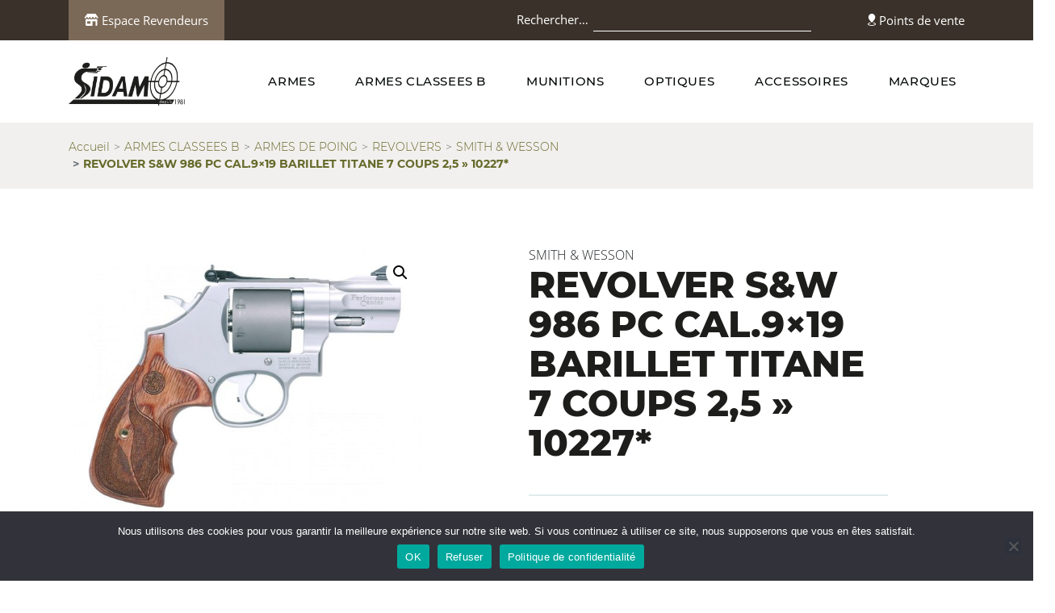

--- FILE ---
content_type: text/html; charset=UTF-8
request_url: https://www.ste-sidam.fr/produit/revolver-sw-986-pc-cal-9x19-barillet-titane-7-coups-25-10227/
body_size: 16154
content:
<!DOCTYPE html>
<html class="no-js" lang="fr">
<head>
    <meta charset="utf-8">
    <meta name="viewport" content="width=device-width, initial-scale=1">
	<meta name='robots' content='index, follow, max-image-preview:large, max-snippet:-1, max-video-preview:-1' />

	<!-- This site is optimized with the Yoast SEO plugin v26.3 - https://yoast.com/wordpress/plugins/seo/ -->
	<title>REVOLVER S&amp;W 986 PC CAL.9x19 BARILLET TITANE 7 COUPS 2,5&#039;&#039; 10227* - Sidam</title>
	<link rel="canonical" href="https://www.ste-sidam.fr/produit/revolver-sw-986-pc-cal-9x19-barillet-titane-7-coups-25-10227/" />
	<meta property="og:locale" content="fr_FR" />
	<meta property="og:type" content="article" />
	<meta property="og:title" content="REVOLVER S&amp;W 986 PC CAL.9x19 BARILLET TITANE 7 COUPS 2,5&#039;&#039; 10227* - Sidam" />
	<meta property="og:description" content="778611" />
	<meta property="og:url" content="https://www.ste-sidam.fr/produit/revolver-sw-986-pc-cal-9x19-barillet-titane-7-coups-25-10227/" />
	<meta property="og:site_name" content="Sidam" />
	<meta property="article:modified_time" content="2026-01-22T03:46:00+00:00" />
	<meta property="og:image" content="https://www.ste-sidam.fr/wp-content/uploads/2026/01/REVSW10227.jpg" />
	<meta property="og:image:width" content="800" />
	<meta property="og:image:height" content="627" />
	<meta property="og:image:type" content="image/jpeg" />
	<meta name="twitter:card" content="summary_large_image" />
	<meta name="twitter:label1" content="Durée de lecture estimée" />
	<meta name="twitter:data1" content="1 minute" />
	<script type="application/ld+json" class="yoast-schema-graph">{"@context":"https://schema.org","@graph":[{"@type":"WebPage","@id":"https://www.ste-sidam.fr/produit/revolver-sw-986-pc-cal-9x19-barillet-titane-7-coups-25-10227/","url":"https://www.ste-sidam.fr/produit/revolver-sw-986-pc-cal-9x19-barillet-titane-7-coups-25-10227/","name":"REVOLVER S&amp;W 986 PC CAL.9x19 BARILLET TITANE 7 COUPS 2,5'' 10227* - Sidam","isPartOf":{"@id":"https://www.ste-sidam.fr/#website"},"primaryImageOfPage":{"@id":"https://www.ste-sidam.fr/produit/revolver-sw-986-pc-cal-9x19-barillet-titane-7-coups-25-10227/#primaryimage"},"image":{"@id":"https://www.ste-sidam.fr/produit/revolver-sw-986-pc-cal-9x19-barillet-titane-7-coups-25-10227/#primaryimage"},"thumbnailUrl":"https://www.ste-sidam.fr/wp-content/uploads/2026/01/REVSW10227.jpg","datePublished":"2022-01-19T10:18:37+00:00","dateModified":"2026-01-22T03:46:00+00:00","breadcrumb":{"@id":"https://www.ste-sidam.fr/produit/revolver-sw-986-pc-cal-9x19-barillet-titane-7-coups-25-10227/#breadcrumb"},"inLanguage":"fr-FR","potentialAction":[{"@type":"ReadAction","target":["https://www.ste-sidam.fr/produit/revolver-sw-986-pc-cal-9x19-barillet-titane-7-coups-25-10227/"]}]},{"@type":"ImageObject","inLanguage":"fr-FR","@id":"https://www.ste-sidam.fr/produit/revolver-sw-986-pc-cal-9x19-barillet-titane-7-coups-25-10227/#primaryimage","url":"https://www.ste-sidam.fr/wp-content/uploads/2026/01/REVSW10227.jpg","contentUrl":"https://www.ste-sidam.fr/wp-content/uploads/2026/01/REVSW10227.jpg","width":800,"height":627},{"@type":"BreadcrumbList","@id":"https://www.ste-sidam.fr/produit/revolver-sw-986-pc-cal-9x19-barillet-titane-7-coups-25-10227/#breadcrumb","itemListElement":[{"@type":"ListItem","position":1,"name":"Home","item":"https://www.ste-sidam.fr/"},{"@type":"ListItem","position":2,"name":"Shop","item":"https://www.ste-sidam.fr/shop/"},{"@type":"ListItem","position":3,"name":"REVOLVER S&amp;W 986 PC CAL.9&#215;19 BARILLET TITANE 7 COUPS 2,5 » 10227*"}]},{"@type":"WebSite","@id":"https://www.ste-sidam.fr/#website","url":"https://www.ste-sidam.fr/","name":"Sidam","description":"","potentialAction":[{"@type":"SearchAction","target":{"@type":"EntryPoint","urlTemplate":"https://www.ste-sidam.fr/?s={search_term_string}"},"query-input":{"@type":"PropertyValueSpecification","valueRequired":true,"valueName":"search_term_string"}}],"inLanguage":"fr-FR"}]}</script>
	<!-- / Yoast SEO plugin. -->


<link rel="alternate" type="application/rss+xml" title="Sidam &raquo; Flux" href="https://www.ste-sidam.fr/feed/" />
<link rel="alternate" type="application/rss+xml" title="Sidam &raquo; Flux des commentaires" href="https://www.ste-sidam.fr/comments/feed/" />
<link rel="alternate" title="oEmbed (JSON)" type="application/json+oembed" href="https://www.ste-sidam.fr/wp-json/oembed/1.0/embed?url=https%3A%2F%2Fwww.ste-sidam.fr%2Fproduit%2Frevolver-sw-986-pc-cal-9x19-barillet-titane-7-coups-25-10227%2F" />
<link rel="alternate" title="oEmbed (XML)" type="text/xml+oembed" href="https://www.ste-sidam.fr/wp-json/oembed/1.0/embed?url=https%3A%2F%2Fwww.ste-sidam.fr%2Fproduit%2Frevolver-sw-986-pc-cal-9x19-barillet-titane-7-coups-25-10227%2F&#038;format=xml" />
<style id='wp-img-auto-sizes-contain-inline-css'>
img:is([sizes=auto i],[sizes^="auto," i]){contain-intrinsic-size:3000px 1500px}
/*# sourceURL=wp-img-auto-sizes-contain-inline-css */
</style>
<style id='wp-emoji-styles-inline-css'>

	img.wp-smiley, img.emoji {
		display: inline !important;
		border: none !important;
		box-shadow: none !important;
		height: 1em !important;
		width: 1em !important;
		margin: 0 0.07em !important;
		vertical-align: -0.1em !important;
		background: none !important;
		padding: 0 !important;
	}
/*# sourceURL=wp-emoji-styles-inline-css */
</style>
<style id='wp-block-library-inline-css'>
:root{--wp-block-synced-color:#7a00df;--wp-block-synced-color--rgb:122,0,223;--wp-bound-block-color:var(--wp-block-synced-color);--wp-editor-canvas-background:#ddd;--wp-admin-theme-color:#007cba;--wp-admin-theme-color--rgb:0,124,186;--wp-admin-theme-color-darker-10:#006ba1;--wp-admin-theme-color-darker-10--rgb:0,107,160.5;--wp-admin-theme-color-darker-20:#005a87;--wp-admin-theme-color-darker-20--rgb:0,90,135;--wp-admin-border-width-focus:2px}@media (min-resolution:192dpi){:root{--wp-admin-border-width-focus:1.5px}}.wp-element-button{cursor:pointer}:root .has-very-light-gray-background-color{background-color:#eee}:root .has-very-dark-gray-background-color{background-color:#313131}:root .has-very-light-gray-color{color:#eee}:root .has-very-dark-gray-color{color:#313131}:root .has-vivid-green-cyan-to-vivid-cyan-blue-gradient-background{background:linear-gradient(135deg,#00d084,#0693e3)}:root .has-purple-crush-gradient-background{background:linear-gradient(135deg,#34e2e4,#4721fb 50%,#ab1dfe)}:root .has-hazy-dawn-gradient-background{background:linear-gradient(135deg,#faaca8,#dad0ec)}:root .has-subdued-olive-gradient-background{background:linear-gradient(135deg,#fafae1,#67a671)}:root .has-atomic-cream-gradient-background{background:linear-gradient(135deg,#fdd79a,#004a59)}:root .has-nightshade-gradient-background{background:linear-gradient(135deg,#330968,#31cdcf)}:root .has-midnight-gradient-background{background:linear-gradient(135deg,#020381,#2874fc)}:root{--wp--preset--font-size--normal:16px;--wp--preset--font-size--huge:42px}.has-regular-font-size{font-size:1em}.has-larger-font-size{font-size:2.625em}.has-normal-font-size{font-size:var(--wp--preset--font-size--normal)}.has-huge-font-size{font-size:var(--wp--preset--font-size--huge)}.has-text-align-center{text-align:center}.has-text-align-left{text-align:left}.has-text-align-right{text-align:right}.has-fit-text{white-space:nowrap!important}#end-resizable-editor-section{display:none}.aligncenter{clear:both}.items-justified-left{justify-content:flex-start}.items-justified-center{justify-content:center}.items-justified-right{justify-content:flex-end}.items-justified-space-between{justify-content:space-between}.screen-reader-text{border:0;clip-path:inset(50%);height:1px;margin:-1px;overflow:hidden;padding:0;position:absolute;width:1px;word-wrap:normal!important}.screen-reader-text:focus{background-color:#ddd;clip-path:none;color:#444;display:block;font-size:1em;height:auto;left:5px;line-height:normal;padding:15px 23px 14px;text-decoration:none;top:5px;width:auto;z-index:100000}html :where(.has-border-color){border-style:solid}html :where([style*=border-top-color]){border-top-style:solid}html :where([style*=border-right-color]){border-right-style:solid}html :where([style*=border-bottom-color]){border-bottom-style:solid}html :where([style*=border-left-color]){border-left-style:solid}html :where([style*=border-width]){border-style:solid}html :where([style*=border-top-width]){border-top-style:solid}html :where([style*=border-right-width]){border-right-style:solid}html :where([style*=border-bottom-width]){border-bottom-style:solid}html :where([style*=border-left-width]){border-left-style:solid}html :where(img[class*=wp-image-]){height:auto;max-width:100%}:where(figure){margin:0 0 1em}html :where(.is-position-sticky){--wp-admin--admin-bar--position-offset:var(--wp-admin--admin-bar--height,0px)}@media screen and (max-width:600px){html :where(.is-position-sticky){--wp-admin--admin-bar--position-offset:0px}}

/*# sourceURL=wp-block-library-inline-css */
</style><link rel='stylesheet' id='wc-blocks-style-css' href='https://www.ste-sidam.fr/wp-content/plugins/woocommerce/assets/client/blocks/wc-blocks.css?ver=wc-9.6.3' media='all' />
<style id='global-styles-inline-css'>
:root{--wp--preset--aspect-ratio--square: 1;--wp--preset--aspect-ratio--4-3: 4/3;--wp--preset--aspect-ratio--3-4: 3/4;--wp--preset--aspect-ratio--3-2: 3/2;--wp--preset--aspect-ratio--2-3: 2/3;--wp--preset--aspect-ratio--16-9: 16/9;--wp--preset--aspect-ratio--9-16: 9/16;--wp--preset--color--black: #000000;--wp--preset--color--cyan-bluish-gray: #abb8c3;--wp--preset--color--white: #FFFFFF;--wp--preset--color--pale-pink: #f78da7;--wp--preset--color--vivid-red: #cf2e2e;--wp--preset--color--luminous-vivid-orange: #ff6900;--wp--preset--color--luminous-vivid-amber: #fcb900;--wp--preset--color--light-green-cyan: #7bdcb5;--wp--preset--color--vivid-green-cyan: #00d084;--wp--preset--color--pale-cyan-blue: #8ed1fc;--wp--preset--color--vivid-cyan-blue: #0693e3;--wp--preset--color--vivid-purple: #9b51e0;--wp--preset--color--dark-gray: #28303D;--wp--preset--color--gray: #39414D;--wp--preset--color--green: #D1E4DD;--wp--preset--color--blue: #D1DFE4;--wp--preset--color--purple: #D1D1E4;--wp--preset--color--red: #E4D1D1;--wp--preset--color--orange: #E4DAD1;--wp--preset--color--yellow: #EEEADD;--wp--preset--gradient--vivid-cyan-blue-to-vivid-purple: linear-gradient(135deg,rgb(6,147,227) 0%,rgb(155,81,224) 100%);--wp--preset--gradient--light-green-cyan-to-vivid-green-cyan: linear-gradient(135deg,rgb(122,220,180) 0%,rgb(0,208,130) 100%);--wp--preset--gradient--luminous-vivid-amber-to-luminous-vivid-orange: linear-gradient(135deg,rgb(252,185,0) 0%,rgb(255,105,0) 100%);--wp--preset--gradient--luminous-vivid-orange-to-vivid-red: linear-gradient(135deg,rgb(255,105,0) 0%,rgb(207,46,46) 100%);--wp--preset--gradient--very-light-gray-to-cyan-bluish-gray: linear-gradient(135deg,rgb(238,238,238) 0%,rgb(169,184,195) 100%);--wp--preset--gradient--cool-to-warm-spectrum: linear-gradient(135deg,rgb(74,234,220) 0%,rgb(151,120,209) 20%,rgb(207,42,186) 40%,rgb(238,44,130) 60%,rgb(251,105,98) 80%,rgb(254,248,76) 100%);--wp--preset--gradient--blush-light-purple: linear-gradient(135deg,rgb(255,206,236) 0%,rgb(152,150,240) 100%);--wp--preset--gradient--blush-bordeaux: linear-gradient(135deg,rgb(254,205,165) 0%,rgb(254,45,45) 50%,rgb(107,0,62) 100%);--wp--preset--gradient--luminous-dusk: linear-gradient(135deg,rgb(255,203,112) 0%,rgb(199,81,192) 50%,rgb(65,88,208) 100%);--wp--preset--gradient--pale-ocean: linear-gradient(135deg,rgb(255,245,203) 0%,rgb(182,227,212) 50%,rgb(51,167,181) 100%);--wp--preset--gradient--electric-grass: linear-gradient(135deg,rgb(202,248,128) 0%,rgb(113,206,126) 100%);--wp--preset--gradient--midnight: linear-gradient(135deg,rgb(2,3,129) 0%,rgb(40,116,252) 100%);--wp--preset--gradient--purple-to-yellow: linear-gradient(160deg, #D1D1E4 0%, #EEEADD 100%);--wp--preset--gradient--yellow-to-purple: linear-gradient(160deg, #EEEADD 0%, #D1D1E4 100%);--wp--preset--gradient--green-to-yellow: linear-gradient(160deg, #D1E4DD 0%, #EEEADD 100%);--wp--preset--gradient--yellow-to-green: linear-gradient(160deg, #EEEADD 0%, #D1E4DD 100%);--wp--preset--gradient--red-to-yellow: linear-gradient(160deg, #E4D1D1 0%, #EEEADD 100%);--wp--preset--gradient--yellow-to-red: linear-gradient(160deg, #EEEADD 0%, #E4D1D1 100%);--wp--preset--gradient--purple-to-red: linear-gradient(160deg, #D1D1E4 0%, #E4D1D1 100%);--wp--preset--gradient--red-to-purple: linear-gradient(160deg, #E4D1D1 0%, #D1D1E4 100%);--wp--preset--font-size--small: 18px;--wp--preset--font-size--medium: 20px;--wp--preset--font-size--large: 24px;--wp--preset--font-size--x-large: 42px;--wp--preset--font-size--extra-small: 16px;--wp--preset--font-size--normal: 20px;--wp--preset--font-size--extra-large: 40px;--wp--preset--font-size--huge: 96px;--wp--preset--font-size--gigantic: 144px;--wp--preset--font-family--inter: "Inter", sans-serif;--wp--preset--font-family--cardo: Cardo;--wp--preset--spacing--20: 0.44rem;--wp--preset--spacing--30: 0.67rem;--wp--preset--spacing--40: 1rem;--wp--preset--spacing--50: 1.5rem;--wp--preset--spacing--60: 2.25rem;--wp--preset--spacing--70: 3.38rem;--wp--preset--spacing--80: 5.06rem;--wp--preset--shadow--natural: 6px 6px 9px rgba(0, 0, 0, 0.2);--wp--preset--shadow--deep: 12px 12px 50px rgba(0, 0, 0, 0.4);--wp--preset--shadow--sharp: 6px 6px 0px rgba(0, 0, 0, 0.2);--wp--preset--shadow--outlined: 6px 6px 0px -3px rgb(255, 255, 255), 6px 6px rgb(0, 0, 0);--wp--preset--shadow--crisp: 6px 6px 0px rgb(0, 0, 0);}:where(.is-layout-flex){gap: 0.5em;}:where(.is-layout-grid){gap: 0.5em;}body .is-layout-flex{display: flex;}.is-layout-flex{flex-wrap: wrap;align-items: center;}.is-layout-flex > :is(*, div){margin: 0;}body .is-layout-grid{display: grid;}.is-layout-grid > :is(*, div){margin: 0;}:where(.wp-block-columns.is-layout-flex){gap: 2em;}:where(.wp-block-columns.is-layout-grid){gap: 2em;}:where(.wp-block-post-template.is-layout-flex){gap: 1.25em;}:where(.wp-block-post-template.is-layout-grid){gap: 1.25em;}.has-black-color{color: var(--wp--preset--color--black) !important;}.has-cyan-bluish-gray-color{color: var(--wp--preset--color--cyan-bluish-gray) !important;}.has-white-color{color: var(--wp--preset--color--white) !important;}.has-pale-pink-color{color: var(--wp--preset--color--pale-pink) !important;}.has-vivid-red-color{color: var(--wp--preset--color--vivid-red) !important;}.has-luminous-vivid-orange-color{color: var(--wp--preset--color--luminous-vivid-orange) !important;}.has-luminous-vivid-amber-color{color: var(--wp--preset--color--luminous-vivid-amber) !important;}.has-light-green-cyan-color{color: var(--wp--preset--color--light-green-cyan) !important;}.has-vivid-green-cyan-color{color: var(--wp--preset--color--vivid-green-cyan) !important;}.has-pale-cyan-blue-color{color: var(--wp--preset--color--pale-cyan-blue) !important;}.has-vivid-cyan-blue-color{color: var(--wp--preset--color--vivid-cyan-blue) !important;}.has-vivid-purple-color{color: var(--wp--preset--color--vivid-purple) !important;}.has-black-background-color{background-color: var(--wp--preset--color--black) !important;}.has-cyan-bluish-gray-background-color{background-color: var(--wp--preset--color--cyan-bluish-gray) !important;}.has-white-background-color{background-color: var(--wp--preset--color--white) !important;}.has-pale-pink-background-color{background-color: var(--wp--preset--color--pale-pink) !important;}.has-vivid-red-background-color{background-color: var(--wp--preset--color--vivid-red) !important;}.has-luminous-vivid-orange-background-color{background-color: var(--wp--preset--color--luminous-vivid-orange) !important;}.has-luminous-vivid-amber-background-color{background-color: var(--wp--preset--color--luminous-vivid-amber) !important;}.has-light-green-cyan-background-color{background-color: var(--wp--preset--color--light-green-cyan) !important;}.has-vivid-green-cyan-background-color{background-color: var(--wp--preset--color--vivid-green-cyan) !important;}.has-pale-cyan-blue-background-color{background-color: var(--wp--preset--color--pale-cyan-blue) !important;}.has-vivid-cyan-blue-background-color{background-color: var(--wp--preset--color--vivid-cyan-blue) !important;}.has-vivid-purple-background-color{background-color: var(--wp--preset--color--vivid-purple) !important;}.has-black-border-color{border-color: var(--wp--preset--color--black) !important;}.has-cyan-bluish-gray-border-color{border-color: var(--wp--preset--color--cyan-bluish-gray) !important;}.has-white-border-color{border-color: var(--wp--preset--color--white) !important;}.has-pale-pink-border-color{border-color: var(--wp--preset--color--pale-pink) !important;}.has-vivid-red-border-color{border-color: var(--wp--preset--color--vivid-red) !important;}.has-luminous-vivid-orange-border-color{border-color: var(--wp--preset--color--luminous-vivid-orange) !important;}.has-luminous-vivid-amber-border-color{border-color: var(--wp--preset--color--luminous-vivid-amber) !important;}.has-light-green-cyan-border-color{border-color: var(--wp--preset--color--light-green-cyan) !important;}.has-vivid-green-cyan-border-color{border-color: var(--wp--preset--color--vivid-green-cyan) !important;}.has-pale-cyan-blue-border-color{border-color: var(--wp--preset--color--pale-cyan-blue) !important;}.has-vivid-cyan-blue-border-color{border-color: var(--wp--preset--color--vivid-cyan-blue) !important;}.has-vivid-purple-border-color{border-color: var(--wp--preset--color--vivid-purple) !important;}.has-vivid-cyan-blue-to-vivid-purple-gradient-background{background: var(--wp--preset--gradient--vivid-cyan-blue-to-vivid-purple) !important;}.has-light-green-cyan-to-vivid-green-cyan-gradient-background{background: var(--wp--preset--gradient--light-green-cyan-to-vivid-green-cyan) !important;}.has-luminous-vivid-amber-to-luminous-vivid-orange-gradient-background{background: var(--wp--preset--gradient--luminous-vivid-amber-to-luminous-vivid-orange) !important;}.has-luminous-vivid-orange-to-vivid-red-gradient-background{background: var(--wp--preset--gradient--luminous-vivid-orange-to-vivid-red) !important;}.has-very-light-gray-to-cyan-bluish-gray-gradient-background{background: var(--wp--preset--gradient--very-light-gray-to-cyan-bluish-gray) !important;}.has-cool-to-warm-spectrum-gradient-background{background: var(--wp--preset--gradient--cool-to-warm-spectrum) !important;}.has-blush-light-purple-gradient-background{background: var(--wp--preset--gradient--blush-light-purple) !important;}.has-blush-bordeaux-gradient-background{background: var(--wp--preset--gradient--blush-bordeaux) !important;}.has-luminous-dusk-gradient-background{background: var(--wp--preset--gradient--luminous-dusk) !important;}.has-pale-ocean-gradient-background{background: var(--wp--preset--gradient--pale-ocean) !important;}.has-electric-grass-gradient-background{background: var(--wp--preset--gradient--electric-grass) !important;}.has-midnight-gradient-background{background: var(--wp--preset--gradient--midnight) !important;}.has-small-font-size{font-size: var(--wp--preset--font-size--small) !important;}.has-medium-font-size{font-size: var(--wp--preset--font-size--medium) !important;}.has-large-font-size{font-size: var(--wp--preset--font-size--large) !important;}.has-x-large-font-size{font-size: var(--wp--preset--font-size--x-large) !important;}
/*# sourceURL=global-styles-inline-css */
</style>

<style id='classic-theme-styles-inline-css'>
/*! This file is auto-generated */
.wp-block-button__link{color:#fff;background-color:#32373c;border-radius:9999px;box-shadow:none;text-decoration:none;padding:calc(.667em + 2px) calc(1.333em + 2px);font-size:1.125em}.wp-block-file__button{background:#32373c;color:#fff;text-decoration:none}
/*# sourceURL=/wp-includes/css/classic-themes.min.css */
</style>
<link rel='stylesheet' id='twenty-twenty-one-custom-color-overrides-css' href='https://www.ste-sidam.fr/wp-content/themes/twentytwentyone/assets/css/custom-color-overrides.css?ver=1.0' media='all' />
<link rel='stylesheet' id='contact-form-7-css' href='https://www.ste-sidam.fr/wp-content/plugins/contact-form-7/includes/css/styles.css?ver=6.1.3' media='all' />
<link rel='stylesheet' id='cookie-notice-front-css' href='https://www.ste-sidam.fr/wp-content/plugins/cookie-notice/css/front.min.css?ver=2.5.8' media='all' />
<link rel='stylesheet' id='woof-css' href='https://www.ste-sidam.fr/wp-content/plugins/woocommerce-products-filter/css/front.css?ver=2.2.6.3' media='all' />
<style id='woof-inline-css'>

.woof_products_top_panel li span, .woof_products_top_panel2 li span{background: url(https://www.ste-sidam.fr/wp-content/plugins/woocommerce-products-filter/img/delete.png);background-size: 14px 14px;background-repeat: no-repeat;background-position: right;}
.woof_edit_view{
                    display: none;
                }

/*# sourceURL=woof-inline-css */
</style>
<link rel='stylesheet' id='chosen-drop-down-css' href='https://www.ste-sidam.fr/wp-content/plugins/woocommerce-products-filter/js/chosen/chosen.min.css?ver=2.2.6.3' media='all' />
<link rel='stylesheet' id='photoswipe-css' href='https://www.ste-sidam.fr/wp-content/plugins/woocommerce/assets/css/photoswipe/photoswipe.min.css?ver=9.6.3' media='all' />
<link rel='stylesheet' id='photoswipe-default-skin-css' href='https://www.ste-sidam.fr/wp-content/plugins/woocommerce/assets/css/photoswipe/default-skin/default-skin.min.css?ver=9.6.3' media='all' />
<link rel='stylesheet' id='woocommerce-layout-css' href='https://www.ste-sidam.fr/wp-content/plugins/woocommerce/assets/css/woocommerce-layout.css?ver=9.6.3' media='all' />
<link rel='stylesheet' id='woocommerce-smallscreen-css' href='https://www.ste-sidam.fr/wp-content/plugins/woocommerce/assets/css/woocommerce-smallscreen.css?ver=9.6.3' media='only screen and (max-width: 768px)' />
<link rel='stylesheet' id='woocommerce-general-css' href='//www.ste-sidam.fr/wp-content/plugins/woocommerce/assets/css/twenty-twenty-one.css?ver=9.6.3' media='all' />
<style id='woocommerce-inline-inline-css'>
.woocommerce form .form-row .required { visibility: visible; }
/*# sourceURL=woocommerce-inline-inline-css */
</style>
<link rel='stylesheet' id='brands-styles-css' href='https://www.ste-sidam.fr/wp-content/plugins/woocommerce/assets/css/brands.css?ver=9.6.3' media='all' />
<link rel='stylesheet' id='twenty-twenty-one-style-css' href='https://www.ste-sidam.fr/wp-content/themes/twentytwentyone/style.css?ver=1.0' media='all' />
<link rel='stylesheet' id='twenty-twenty-one-print-style-css' href='https://www.ste-sidam.fr/wp-content/themes/twentytwentyone/assets/css/print.css?ver=1.0' media='print' />
<link rel='stylesheet' id='style-css' href='https://www.ste-sidam.fr/wp-content/themes/sidam/styles/main.css?ver=1.0' media='all' />
<script id="cookie-notice-front-js-before">
var cnArgs = {"ajaxUrl":"https:\/\/www.ste-sidam.fr\/wp-admin\/admin-ajax.php","nonce":"9aaf1d2fc3","hideEffect":"fade","position":"bottom","onScroll":false,"onScrollOffset":100,"onClick":false,"cookieName":"cookie_notice_accepted","cookieTime":31536000,"cookieTimeRejected":2592000,"globalCookie":false,"redirection":false,"cache":false,"revokeCookies":false,"revokeCookiesOpt":"automatic"};

//# sourceURL=cookie-notice-front-js-before
</script>
<script src="https://www.ste-sidam.fr/wp-content/plugins/cookie-notice/js/front.min.js?ver=2.5.8" id="cookie-notice-front-js"></script>
<script src="https://www.ste-sidam.fr/wp-includes/js/jquery/jquery.min.js?ver=3.7.1" id="jquery-core-js"></script>
<script src="https://www.ste-sidam.fr/wp-includes/js/jquery/jquery-migrate.min.js?ver=3.4.1" id="jquery-migrate-js"></script>
<script src="https://www.ste-sidam.fr/wp-content/plugins/woocommerce/assets/js/jquery-blockui/jquery.blockUI.min.js?ver=2.7.0-wc.9.6.3" id="jquery-blockui-js" defer data-wp-strategy="defer"></script>
<script id="wc-add-to-cart-js-extra">
var wc_add_to_cart_params = {"ajax_url":"/wp-admin/admin-ajax.php","wc_ajax_url":"/?wc-ajax=%%endpoint%%","i18n_view_cart":"Voir le panier","cart_url":"https://www.ste-sidam.fr/cart/","is_cart":"","cart_redirect_after_add":"yes"};
//# sourceURL=wc-add-to-cart-js-extra
</script>
<script src="https://www.ste-sidam.fr/wp-content/plugins/woocommerce/assets/js/frontend/add-to-cart.min.js?ver=9.6.3" id="wc-add-to-cart-js" defer data-wp-strategy="defer"></script>
<script src="https://www.ste-sidam.fr/wp-content/plugins/woocommerce/assets/js/zoom/jquery.zoom.min.js?ver=1.7.21-wc.9.6.3" id="zoom-js" defer data-wp-strategy="defer"></script>
<script src="https://www.ste-sidam.fr/wp-content/plugins/woocommerce/assets/js/flexslider/jquery.flexslider.min.js?ver=2.7.2-wc.9.6.3" id="flexslider-js" defer data-wp-strategy="defer"></script>
<script src="https://www.ste-sidam.fr/wp-content/plugins/woocommerce/assets/js/photoswipe/photoswipe.min.js?ver=4.1.1-wc.9.6.3" id="photoswipe-js" defer data-wp-strategy="defer"></script>
<script src="https://www.ste-sidam.fr/wp-content/plugins/woocommerce/assets/js/photoswipe/photoswipe-ui-default.min.js?ver=4.1.1-wc.9.6.3" id="photoswipe-ui-default-js" defer data-wp-strategy="defer"></script>
<script id="wc-single-product-js-extra">
var wc_single_product_params = {"i18n_required_rating_text":"Veuillez s\u00e9lectionner une note","i18n_product_gallery_trigger_text":"Voir la galerie d\u2019images en plein \u00e9cran","review_rating_required":"yes","flexslider":{"rtl":false,"animation":"slide","smoothHeight":true,"directionNav":false,"controlNav":"thumbnails","slideshow":false,"animationSpeed":500,"animationLoop":false,"allowOneSlide":false},"zoom_enabled":"1","zoom_options":[],"photoswipe_enabled":"1","photoswipe_options":{"shareEl":false,"closeOnScroll":false,"history":false,"hideAnimationDuration":0,"showAnimationDuration":0},"flexslider_enabled":"1"};
//# sourceURL=wc-single-product-js-extra
</script>
<script src="https://www.ste-sidam.fr/wp-content/plugins/woocommerce/assets/js/frontend/single-product.min.js?ver=9.6.3" id="wc-single-product-js" defer data-wp-strategy="defer"></script>
<script src="https://www.ste-sidam.fr/wp-content/plugins/woocommerce/assets/js/js-cookie/js.cookie.min.js?ver=2.1.4-wc.9.6.3" id="js-cookie-js" defer data-wp-strategy="defer"></script>
<script id="woocommerce-js-extra">
var woocommerce_params = {"ajax_url":"/wp-admin/admin-ajax.php","wc_ajax_url":"/?wc-ajax=%%endpoint%%"};
//# sourceURL=woocommerce-js-extra
</script>
<script src="https://www.ste-sidam.fr/wp-content/plugins/woocommerce/assets/js/frontend/woocommerce.min.js?ver=9.6.3" id="woocommerce-js" defer data-wp-strategy="defer"></script>
<script id="twenty-twenty-one-ie11-polyfills-js-after">
( Element.prototype.matches && Element.prototype.closest && window.NodeList && NodeList.prototype.forEach ) || document.write( '<script src="https://www.ste-sidam.fr/wp-content/themes/twentytwentyone/assets/js/polyfills.js?ver=1.0"></scr' + 'ipt>' );
//# sourceURL=twenty-twenty-one-ie11-polyfills-js-after
</script>
<script src="https://www.ste-sidam.fr/wp-content/themes/twentytwentyone/assets/js/primary-navigation.js?ver=1.0" id="twenty-twenty-one-primary-navigation-script-js" defer data-wp-strategy="defer"></script>
<script src="https://www.ste-sidam.fr/wp-content/themes/sidam/scripts/vendor/modernizr.js?ver=v4.0.0" id="modernizr-js-js"></script>
<link rel="https://api.w.org/" href="https://www.ste-sidam.fr/wp-json/" /><link rel="alternate" title="JSON" type="application/json" href="https://www.ste-sidam.fr/wp-json/wp/v2/product/120566" /><link rel="EditURI" type="application/rsd+xml" title="RSD" href="https://www.ste-sidam.fr/xmlrpc.php?rsd" />
<meta name="generator" content="WordPress 6.9" />
<meta name="generator" content="WooCommerce 9.6.3" />
<link rel='shortlink' href='https://www.ste-sidam.fr/?p=120566' />
	<noscript><style>.woocommerce-product-gallery{ opacity: 1 !important; }</style></noscript>
	<style class='wp-fonts-local'>
@font-face{font-family:Inter;font-style:normal;font-weight:300 900;font-display:fallback;src:url('https://www.ste-sidam.fr/wp-content/plugins/woocommerce/assets/fonts/Inter-VariableFont_slnt,wght.woff2') format('woff2');font-stretch:normal;}
@font-face{font-family:Cardo;font-style:normal;font-weight:400;font-display:fallback;src:url('https://www.ste-sidam.fr/wp-content/plugins/woocommerce/assets/fonts/cardo_normal_400.woff2') format('woff2');}
</style>
<link rel="icon" href="https://www.ste-sidam.fr/wp-content/uploads/2022/02/cropped-sidam-newlogo-512-32x32.jpg" sizes="32x32" />
<link rel="icon" href="https://www.ste-sidam.fr/wp-content/uploads/2022/02/cropped-sidam-newlogo-512-192x192.jpg" sizes="192x192" />
<link rel="apple-touch-icon" href="https://www.ste-sidam.fr/wp-content/uploads/2022/02/cropped-sidam-newlogo-512-180x180.jpg" />
<meta name="msapplication-TileImage" content="https://www.ste-sidam.fr/wp-content/uploads/2022/02/cropped-sidam-newlogo-512-270x270.jpg" />
    <link rel="stylesheet" href="https://www.ste-sidam.fr/wp-content/themes/sidam/styles/custom.css">
    <script src="https://www.ste-sidam.fr/wp-content/themes/sidam/scripts/vendor/modernizr.js"></script>
<link rel='stylesheet' id='woof_tooltip-css-css' href='https://www.ste-sidam.fr/wp-content/plugins/woocommerce-products-filter/js/tooltip/css/tooltipster.bundle.min.css?ver=2.2.6.3' media='all' />
<link rel='stylesheet' id='woof_tooltip-css-noir-css' href='https://www.ste-sidam.fr/wp-content/plugins/woocommerce-products-filter/js/tooltip/css/plugins/tooltipster/sideTip/themes/tooltipster-sideTip-noir.min.css?ver=2.2.6.3' media='all' />
</head>
<body>
<header class="header d-none d-lg-block">
    <div class="container header-content">
	                <div class="header-left"><a href="/login" title="Espace Revendeurs"><i class="icon-shop"></i> Espace Revendeurs</a>
            
	                    </div>

        <div class="header-right">
	        <form role="search"  method="get" class="search-form" action="https://www.ste-sidam.fr/">
	<label for="search-form-1">Rechercher…</label>
	<input type="search" id="search-form-1" class="search-field" value="" name="s" />
	<input type="submit" class="search-submit" value="Rechercher" />
</form>
            <a class="header-right__link" href="/points-de-vente" title="Points de vente"><i class="icon-pin-2"></i> Points de vente</a>
	        

        </div>
    </div>
</header>
<nav class="navbar navbar-expand-lg navbar-light">
    <div class="container"><a class="navbar-brand" href="https://www.ste-sidam.fr"><img src="https://www.ste-sidam.fr/wp-content/themes/sidam/images/logo-black.png" alt="alt"></a>
        <div class="header-info d-lg-none"><a class="header-info__left" href="/login"><i class="icon-shop"></i><span>Espace Revendeurs</span></a><a class="header-info__right" href="/points-de-vente"><i class="icon-pin"></i></a></div>
        <button class="navbar-toggler hamburger hamburger--slider" type="button" data-toggle="collapse" data-target="#navbarSupportedContent" aria-controls="navbarSupportedContent" aria-expanded="false" aria-label="Toggle navigation"><span class="hamburger-box"><span class="hamburger-inner"></span></span></button>
        <div class="collapse navbar-collapse" id="navbarSupportedContent">
			<ul id="menu-menu-principal" class="navbar-nav ml-auto"><li id="menu-item-8041" class="menu-item menu-item-type-taxonomy menu-item-object-product_cat menu-item-8041"><a href="https://www.ste-sidam.fr/categorie/armes/">ARMES</a></li>
<li id="menu-item-89049" class="menu-item menu-item-type-taxonomy menu-item-object-product_cat current-product-ancestor current-menu-parent current-product-parent menu-item-89049"><a href="https://www.ste-sidam.fr/categorie/armes-classees-b-2/">ARMES CLASSEES B</a></li>
<li id="menu-item-8042" class="menu-item menu-item-type-taxonomy menu-item-object-product_cat menu-item-8042"><a href="https://www.ste-sidam.fr/categorie/munitions/">MUNITIONS</a></li>
<li id="menu-item-8043" class="menu-item menu-item-type-taxonomy menu-item-object-product_cat menu-item-8043"><a href="https://www.ste-sidam.fr/categorie/optiques/">OPTIQUES</a></li>
<li id="menu-item-8040" class="menu-item menu-item-type-taxonomy menu-item-object-product_cat menu-item-8040"><a href="https://www.ste-sidam.fr/categorie/accessoires/">ACCESSOIRES</a></li>
<li id="menu-item-8094" class="menu-item menu-item-type-post_type menu-item-object-page menu-item-8094"><a href="https://www.ste-sidam.fr/marques/">MARQUES</a></li>
</ul>        </div>
    </div>
</nav>
	<section class="breadcrumb-container"><div class="container"><nav aria-label="breadcrumb"><ol class="breadcrumb"><li class="breadcrumb-item"><a href="https://www.ste-sidam.fr">Accueil</a></li><li class="breadcrumb-item"><a href="https://www.ste-sidam.fr/categorie/armes-classees-b-2/">ARMES CLASSEES B</a></li><li class="breadcrumb-item"><a href="https://www.ste-sidam.fr/categorie/armes-classees-b-2/armes-de-poing-armes-classees-b-2/">ARMES DE POING</a></li><li class="breadcrumb-item"><a href="https://www.ste-sidam.fr/categorie/armes-classees-b-2/armes-de-poing-armes-classees-b-2/revolvers-armes-de-poing-armes-classees-b-2/">REVOLVERS</a></li><li class="breadcrumb-item"><a href="https://www.ste-sidam.fr/categorie/armes-classees-b-2/armes-de-poing-armes-classees-b-2/revolvers-armes-de-poing-armes-classees-b-2/smith-wesson-revolvers-armes-de-poing-armes-classees-b-2/">SMITH &amp; WESSON</a></li><li class="breadcrumb-item">REVOLVER S&amp;W 986 PC CAL.9&#215;19 BARILLET TITANE 7 COUPS 2,5 » 10227*</li></ol></nav></div></section>
					
			<div class="woocommerce-notices-wrapper"></div><div id="product-120566" class="entry product type-product post-120566 status-publish first instock product_cat-armes-classees-b-2 product_cat-armes-de-poing-armes-classees-b-2 product_cat-revolvers-armes-de-poing-armes-classees-b-2 product_cat-smith-wesson-revolvers-armes-de-poing-armes-classees-b-2 product_tag-smith-wesson has-post-thumbnail purchasable product-type-simple">

	
    <div class="summary entry-summary">
        <section class="fiche">
            <div class="container">
                <div class="row">
                    <div class="col-lg-6 col-xl-5">
					<div class="woocommerce-product-gallery woocommerce-product-gallery--with-images woocommerce-product-gallery--columns-4 images" data-columns="4" style="opacity: 0; transition: opacity .25s ease-in-out;">
	<figure class="woocommerce-product-gallery__wrapper">
		<div data-thumb="https://www.ste-sidam.fr/wp-content/uploads/2026/01/REVSW10227-100x100.jpg" data-thumb-alt="REVOLVER S&amp;W 986 PC CAL.9x19 BARILLET TITANE 7 COUPS 2,5&#039;&#039; 10227*" data-thumb-srcset="https://www.ste-sidam.fr/wp-content/uploads/2026/01/REVSW10227-100x100.jpg 100w, https://www.ste-sidam.fr/wp-content/uploads/2026/01/REVSW10227-150x150.jpg 150w, https://www.ste-sidam.fr/wp-content/uploads/2026/01/REVSW10227-450x450.jpg 450w"  data-thumb-sizes="(max-width: 100px) 100vw, 100px" class="woocommerce-product-gallery__image"><a href="https://www.ste-sidam.fr/wp-content/uploads/2026/01/REVSW10227.jpg"><img width="600" height="470" src="https://www.ste-sidam.fr/wp-content/uploads/2026/01/REVSW10227-600x470.jpg" class="wp-post-image" alt="REVOLVER S&amp;W 986 PC CAL.9x19 BARILLET TITANE 7 COUPS 2,5&#039;&#039; 10227*" data-caption="" data-src="https://www.ste-sidam.fr/wp-content/uploads/2026/01/REVSW10227.jpg" data-large_image="https://www.ste-sidam.fr/wp-content/uploads/2026/01/REVSW10227.jpg" data-large_image_width="800" data-large_image_height="627" decoding="async" fetchpriority="high" srcset="https://www.ste-sidam.fr/wp-content/uploads/2026/01/REVSW10227-600x470.jpg 600w, https://www.ste-sidam.fr/wp-content/uploads/2026/01/REVSW10227-300x235.jpg 300w, https://www.ste-sidam.fr/wp-content/uploads/2026/01/REVSW10227-768x602.jpg 768w, https://www.ste-sidam.fr/wp-content/uploads/2026/01/REVSW10227.jpg 800w" sizes="(max-width: 600px) 100vw, 600px" style="width:100%;height:78.38%;max-width:800px;" /></a></div><div data-thumb="https://www.ste-sidam.fr/wp-content/uploads/2026/01/REVSW10227_01-100x100.jpg" data-thumb-alt="REVOLVER S&amp;W 986 PC CAL.9x19 BARILLET TITANE 7 COUPS 2,5&#039;&#039; 10227*" data-thumb-srcset="https://www.ste-sidam.fr/wp-content/uploads/2026/01/REVSW10227_01-100x100.jpg 100w, https://www.ste-sidam.fr/wp-content/uploads/2026/01/REVSW10227_01-300x300.jpg 300w, https://www.ste-sidam.fr/wp-content/uploads/2026/01/REVSW10227_01-150x150.jpg 150w, https://www.ste-sidam.fr/wp-content/uploads/2026/01/REVSW10227_01-450x450.jpg 450w, https://www.ste-sidam.fr/wp-content/uploads/2026/01/REVSW10227_01.jpg 500w"  data-thumb-sizes="(max-width: 100px) 100vw, 100px" class="woocommerce-product-gallery__image"><a href="https://www.ste-sidam.fr/wp-content/uploads/2026/01/REVSW10227_01.jpg"><img width="500" height="500" src="https://www.ste-sidam.fr/wp-content/uploads/2026/01/REVSW10227_01.jpg" class="" alt="REVOLVER S&amp;W 986 PC CAL.9x19 BARILLET TITANE 7 COUPS 2,5&#039;&#039; 10227*" data-caption="" data-src="https://www.ste-sidam.fr/wp-content/uploads/2026/01/REVSW10227_01.jpg" data-large_image="https://www.ste-sidam.fr/wp-content/uploads/2026/01/REVSW10227_01.jpg" data-large_image_width="500" data-large_image_height="500" decoding="async" srcset="https://www.ste-sidam.fr/wp-content/uploads/2026/01/REVSW10227_01.jpg 500w, https://www.ste-sidam.fr/wp-content/uploads/2026/01/REVSW10227_01-300x300.jpg 300w, https://www.ste-sidam.fr/wp-content/uploads/2026/01/REVSW10227_01-150x150.jpg 150w, https://www.ste-sidam.fr/wp-content/uploads/2026/01/REVSW10227_01-450x450.jpg 450w, https://www.ste-sidam.fr/wp-content/uploads/2026/01/REVSW10227_01-100x100.jpg 100w" sizes="(max-width: 500px) 100vw, 500px" style="width:100%;height:100%;max-width:500px;" /></a></div><div data-thumb="https://www.ste-sidam.fr/wp-content/uploads/2026/01/REVSW10227_02-100x100.jpg" data-thumb-alt="REVOLVER S&amp;W 986 PC CAL.9x19 BARILLET TITANE 7 COUPS 2,5&#039;&#039; 10227*" data-thumb-srcset="https://www.ste-sidam.fr/wp-content/uploads/2026/01/REVSW10227_02-100x100.jpg 100w, https://www.ste-sidam.fr/wp-content/uploads/2026/01/REVSW10227_02-300x300.jpg 300w, https://www.ste-sidam.fr/wp-content/uploads/2026/01/REVSW10227_02-150x150.jpg 150w, https://www.ste-sidam.fr/wp-content/uploads/2026/01/REVSW10227_02-450x450.jpg 450w, https://www.ste-sidam.fr/wp-content/uploads/2026/01/REVSW10227_02.jpg 500w"  data-thumb-sizes="(max-width: 100px) 100vw, 100px" class="woocommerce-product-gallery__image"><a href="https://www.ste-sidam.fr/wp-content/uploads/2026/01/REVSW10227_02.jpg"><img width="500" height="500" src="https://www.ste-sidam.fr/wp-content/uploads/2026/01/REVSW10227_02.jpg" class="" alt="REVOLVER S&amp;W 986 PC CAL.9x19 BARILLET TITANE 7 COUPS 2,5&#039;&#039; 10227*" data-caption="" data-src="https://www.ste-sidam.fr/wp-content/uploads/2026/01/REVSW10227_02.jpg" data-large_image="https://www.ste-sidam.fr/wp-content/uploads/2026/01/REVSW10227_02.jpg" data-large_image_width="500" data-large_image_height="500" decoding="async" srcset="https://www.ste-sidam.fr/wp-content/uploads/2026/01/REVSW10227_02.jpg 500w, https://www.ste-sidam.fr/wp-content/uploads/2026/01/REVSW10227_02-300x300.jpg 300w, https://www.ste-sidam.fr/wp-content/uploads/2026/01/REVSW10227_02-150x150.jpg 150w, https://www.ste-sidam.fr/wp-content/uploads/2026/01/REVSW10227_02-450x450.jpg 450w, https://www.ste-sidam.fr/wp-content/uploads/2026/01/REVSW10227_02-100x100.jpg 100w" sizes="(max-width: 500px) 100vw, 500px" style="width:100%;height:100%;max-width:500px;" /></a></div><div data-thumb="https://www.ste-sidam.fr/wp-content/uploads/2026/01/REVSW10227_03-100x100.jpg" data-thumb-alt="REVOLVER S&amp;W 986 PC CAL.9x19 BARILLET TITANE 7 COUPS 2,5&#039;&#039; 10227*" data-thumb-srcset="https://www.ste-sidam.fr/wp-content/uploads/2026/01/REVSW10227_03-100x100.jpg 100w, https://www.ste-sidam.fr/wp-content/uploads/2026/01/REVSW10227_03-300x300.jpg 300w, https://www.ste-sidam.fr/wp-content/uploads/2026/01/REVSW10227_03-150x150.jpg 150w, https://www.ste-sidam.fr/wp-content/uploads/2026/01/REVSW10227_03-450x450.jpg 450w, https://www.ste-sidam.fr/wp-content/uploads/2026/01/REVSW10227_03.jpg 500w"  data-thumb-sizes="(max-width: 100px) 100vw, 100px" class="woocommerce-product-gallery__image"><a href="https://www.ste-sidam.fr/wp-content/uploads/2026/01/REVSW10227_03.jpg"><img width="500" height="500" src="https://www.ste-sidam.fr/wp-content/uploads/2026/01/REVSW10227_03.jpg" class="" alt="REVOLVER S&amp;W 986 PC CAL.9x19 BARILLET TITANE 7 COUPS 2,5&#039;&#039; 10227*" data-caption="" data-src="https://www.ste-sidam.fr/wp-content/uploads/2026/01/REVSW10227_03.jpg" data-large_image="https://www.ste-sidam.fr/wp-content/uploads/2026/01/REVSW10227_03.jpg" data-large_image_width="500" data-large_image_height="500" decoding="async" loading="lazy" srcset="https://www.ste-sidam.fr/wp-content/uploads/2026/01/REVSW10227_03.jpg 500w, https://www.ste-sidam.fr/wp-content/uploads/2026/01/REVSW10227_03-300x300.jpg 300w, https://www.ste-sidam.fr/wp-content/uploads/2026/01/REVSW10227_03-150x150.jpg 150w, https://www.ste-sidam.fr/wp-content/uploads/2026/01/REVSW10227_03-450x450.jpg 450w, https://www.ste-sidam.fr/wp-content/uploads/2026/01/REVSW10227_03-100x100.jpg 100w" sizes="auto, (max-width: 500px) 100vw, 500px" style="width:100%;height:100%;max-width:500px;" /></a></div><div data-thumb="https://www.ste-sidam.fr/wp-content/uploads/2026/01/REVSW10227_04-100x100.jpg" data-thumb-alt="REVOLVER S&amp;W 986 PC CAL.9x19 BARILLET TITANE 7 COUPS 2,5&#039;&#039; 10227*" data-thumb-srcset="https://www.ste-sidam.fr/wp-content/uploads/2026/01/REVSW10227_04-100x100.jpg 100w, https://www.ste-sidam.fr/wp-content/uploads/2026/01/REVSW10227_04-300x300.jpg 300w, https://www.ste-sidam.fr/wp-content/uploads/2026/01/REVSW10227_04-150x150.jpg 150w, https://www.ste-sidam.fr/wp-content/uploads/2026/01/REVSW10227_04-450x450.jpg 450w, https://www.ste-sidam.fr/wp-content/uploads/2026/01/REVSW10227_04.jpg 500w"  data-thumb-sizes="(max-width: 100px) 100vw, 100px" class="woocommerce-product-gallery__image"><a href="https://www.ste-sidam.fr/wp-content/uploads/2026/01/REVSW10227_04.jpg"><img width="500" height="500" src="https://www.ste-sidam.fr/wp-content/uploads/2026/01/REVSW10227_04.jpg" class="" alt="REVOLVER S&amp;W 986 PC CAL.9x19 BARILLET TITANE 7 COUPS 2,5&#039;&#039; 10227*" data-caption="" data-src="https://www.ste-sidam.fr/wp-content/uploads/2026/01/REVSW10227_04.jpg" data-large_image="https://www.ste-sidam.fr/wp-content/uploads/2026/01/REVSW10227_04.jpg" data-large_image_width="500" data-large_image_height="500" decoding="async" loading="lazy" srcset="https://www.ste-sidam.fr/wp-content/uploads/2026/01/REVSW10227_04.jpg 500w, https://www.ste-sidam.fr/wp-content/uploads/2026/01/REVSW10227_04-300x300.jpg 300w, https://www.ste-sidam.fr/wp-content/uploads/2026/01/REVSW10227_04-150x150.jpg 150w, https://www.ste-sidam.fr/wp-content/uploads/2026/01/REVSW10227_04-450x450.jpg 450w, https://www.ste-sidam.fr/wp-content/uploads/2026/01/REVSW10227_04-100x100.jpg 100w" sizes="auto, (max-width: 500px) 100vw, 500px" style="width:100%;height:100%;max-width:500px;" /></a></div>	</figure>
</div>
                        <!-- div class="product-detail-img"><a href="" target="_blank"><img class="img-fluid" src="" alt=""></a></div>
                        <div class="product-gallery">
                                                        <div class="product-detail-img-miniature"><img class="img-fluid" src="" alt="alt"></div>
                                                    </div -->
                    </div>
                    <div class="col-lg-6 col-xl-5 offset-xl-1">
                        <header>
	                                                    <span>SMITH &amp; WESSON</span>
                            <h1>REVOLVER S&amp;W 986 PC CAL.9&#215;19 BARILLET TITANE 7 COUPS 2,5 » 10227*</h1>
                        </header>
                        <div class="product-detail-info">
                            <!--strong>Unités par boîte :<span> 10</span></strong><strong>N° plomb :<span> 7</span></strong><strong>Réf. :<span> 765942</span></strong><strong>Catégorie réglementaire :<span> D-1-C</span></strong-->
	                                                            <div class="product-detail__price"><strong>Prix public conseillé<span><br />  2391 €</span><small> ttc</small></strong></div>
			                                                    <!--strong>Téléchargements</strong>
                            <div class="product-detail__btn"><a class="btn btn-secondary" href="#">photos produit</a><a class="btn btn-primary" href="#">fiche technique</a></div-->
	                                                </div>
                    </div>
                </div>
                <div class="row">
                    <div class="col-lg-6 col-xl-5">
                        <div class="product-detail-desc">
                            <div class="collapse-heading" data-toggle="collapse" data-target="#collapse-0" aria-expanded="false" aria-controls="collapse-0">
                                <h2>Description</h2><i class="icon-chevron-down"></i>
                            </div>
                            <div class="collapse-content collapse" id="collapse-0">
                                Les armes du Performance Center sont issus de modèles standards ou sont créés de toutes pièces. De la coupe et de l'ajustement à la main au réglage fin de la précision, ces armes sont très performantes. Les modèles Performance Center sont l'expression ultime de l'artisanat d'antan allié à la technologie moderne.<br /><br />Caractéristiques :<br /><br />Canon 2,5 pouces personnalisé avec couronne de précision encastrée.<br />Clips inclus.<br />Ressort principal bosselé.<br />Cylindre non cannelé.<br />Capacité : 7 coups.<br />Guidon à rampe rouge.<br />Hausse réglable.<br />Simple/ Double action.<br />Grip Custom Wood.<br />Matériau du barillet Titane.<br />Matériau du canon en acier inoxydable.<br />Matériau du cadre en acier inoxydable.                                                             </div>
                        </div>
                    </div>
                    <div class="col-lg-6 col-xl-5 offset-xl-1">
                        <div class="product-detail-info product-detail-info--carac">
                            <div class="collapse-heading" data-toggle="collapse" data-target="#collapse-1" aria-expanded="false" aria-controls="collapse-1">
                                <h2>Caractéristiques</h2><i class="icon-chevron-down"></i>
                            </div>
                            <div class="collapse-content collapse" id="collapse-1">
                                <strong>Code UGS : <span><p>REVSW10227</p></span></strong>
                                <strong>Calibre : <span><p>9 X 19 (9MM LUGER)</p>
</span></strong><strong>Catégorie : <span><p>B 1°</p>
</span></strong><strong>Code Sidam : <span><p>778611</p>
</span></strong><strong>Longueur Canon : <span><p>64 MM</p>
</span></strong><strong>Longueur totale : <span><p>204 MM</p>
</span></strong><strong>Marque : <span><p>SMITH &amp; WESSON</p>
</span></strong><strong>RGA : <span><p>BJ162</p>
</span></strong><strong>Poids : <span><p>890 G</p>
</span></strong>                            </div>
                        </div>
                    </div>
                </div>
            </div>
        </section>

    </div>

	
	<section class="trend">
		<div class="container">

					<h2>Produits similaires</h2>
				
		<!--ul class="products columns-4"-->

<section class="products">
    <!-- div class="container" style="width: 95%" -->
    <div class="container">
        <div class="row">
                            <div class="col-lg-8 col-xl-12 product-list category-list grid-desktop-4">
                                <!-- div class="row category-list grid-desktop-4" -->
			
					<div class="brand-card">
	
    <div class="brand-card__img"><img class="img-fluid" src="https://www.ste-sidam.fr/wp-content/uploads/2026/01/PISSW10199.jpg" alt="PISTOLET S&amp;W M&amp;P22 COMPACT 10+1 CAL.22LR FILETE 3/8X24 10199*"></div>

    <div class="brand-card-content">
        <div class="brand-card__caption">SMITH &amp; WESSON</div>
        <div class="brand-card__text">
			                    <h3>PISTOLET S&amp;W M&amp;P22 COMPACT 10+1 CAL.22LR FILETE 3/8X24 10199*</h3><a href="https://www.ste-sidam.fr/produit/pistolet-sw-mp22-compact-101-cal-22lr-filete-3-8x24-10199/">prix public conseillé<strong><br /> 828 €</strong><small> ttc</small></a>
					        </div>
    </div>
</div>

			
					<div class="brand-card">
	
    <div class="brand-card__img"><img class="img-fluid" src="https://www.ste-sidam.fr/wp-content/uploads/2026/01/CARSW10210.jpg" alt="CARABINE S&amp;W M&amp;P15-22 SPORT MOE FDE 16.5&Prime; CAL.22LR 10210*"></div>

    <div class="brand-card-content">
        <div class="brand-card__caption">SMITH &amp; WESSON</div>
        <div class="brand-card__text">
			                    <h3>CARABINE S&amp;W M&amp;P15-22 SPORT MOE FDE 16.5&Prime; CAL.22LR 10210*</h3><a href="https://www.ste-sidam.fr/produit/carabine-sw-mp15-22-sport-moe-fde-16-5-cal-22lr-10210/">prix public conseillé<strong><br /> 1042.5 €</strong><small> ttc</small></a>
					        </div>
    </div>
</div>

			
					<div class="brand-card">
	
    <div class="brand-card__img"><img class="img-fluid" src="https://www.ste-sidam.fr/wp-content/uploads/2026/01/CARSW10212.jpg" alt="CARABINE S&amp;W M&amp;P15 22 SPORT CAMO MUDDY GIRL 16.5&Prime; 22LR 10212*"></div>

    <div class="brand-card-content">
        <div class="brand-card__caption">SMITH &amp; WESSON</div>
        <div class="brand-card__text">
			                    <h3>CARABINE S&amp;W M&amp;P15 22 SPORT CAMO MUDDY GIRL 16.5&Prime; 22LR 10212*</h3><a href="https://www.ste-sidam.fr/produit/carabine-sw-mp15-22-sport-camo-muddy-girl-16-5-22lr-10212/">prix public conseillé<strong><br /> 1042.5 €</strong><small> ttc</small></a>
					        </div>
    </div>
</div>

			
					<div class="brand-card">
	
    <div class="brand-card__img"><img class="img-fluid" src="https://www.ste-sidam.fr/wp-content/uploads/2026/01/PISSW108490.jpg" alt="PISTOLET S&amp;W 22 VICTORY cal.22LR 5,5&Prime; 10+1 COUPS 108490*"></div>

    <div class="brand-card-content">
        <div class="brand-card__caption">SMITH &amp; WESSON</div>
        <div class="brand-card__text">
			                    <h3>PISTOLET S&amp;W 22 VICTORY cal.22LR 5,5&Prime; 10+1 COUPS 108490*</h3><a href="https://www.ste-sidam.fr/produit/pistolet-sw-22-victory-cal-22lr-55-101-coups-108490/">prix public conseillé<strong><br /> 783 €</strong><small> ttc</small></a>
					        </div>
    </div>
</div>

			
		<!--/ul-->
            </div>
        </div>
    </div>
</section>		</div>	
	</section>
	</div>


		
	
	
<section class="usual-link">
    <div class="container">
        <div class="row">
            <div class="col-lg-10 mx-auto usual-link-content"><a class="usual-link__item" href="/marques"><i class="icon-mac"></i><span>nos<br>marques</span></a><a class="usual-link__item" href="/contact"><i class="icon-hand-shake"></i><span>Contactez-nous</span></a><a class="usual-link__item" href="/securite"><i class="icon-weapons"></i><span>Sidam<br>sécurité Défense</span></a><a class="usual-link__item" href="/points-de-vente"><i class="icon-pins"></i><span>des points de vente<br>partout en france</span></a></div>
        </div>
    </div>
</section>
<footer>
    <div class="footer-top">
        <div class="container-lg">
            <div class="row">
                <div class="col-lg-6 footer-top-left">
                    <div class="row">
                        <div class="col-sm-6 col-lg-8 footer-top-left-1">
                            <h4>Nos produits</h4>
	                        <ul id="menu-menu-principal-1" class="menu"><li class="menu-item menu-item-type-taxonomy menu-item-object-product_cat menu-item-8041"><a href="https://www.ste-sidam.fr/categorie/armes/">ARMES</a></li>
<li class="menu-item menu-item-type-taxonomy menu-item-object-product_cat current-product-ancestor current-menu-parent current-product-parent menu-item-89049"><a href="https://www.ste-sidam.fr/categorie/armes-classees-b-2/">ARMES CLASSEES B</a></li>
<li class="menu-item menu-item-type-taxonomy menu-item-object-product_cat menu-item-8042"><a href="https://www.ste-sidam.fr/categorie/munitions/">MUNITIONS</a></li>
<li class="menu-item menu-item-type-taxonomy menu-item-object-product_cat menu-item-8043"><a href="https://www.ste-sidam.fr/categorie/optiques/">OPTIQUES</a></li>
<li class="menu-item menu-item-type-taxonomy menu-item-object-product_cat menu-item-8040"><a href="https://www.ste-sidam.fr/categorie/accessoires/">ACCESSOIRES</a></li>
<li class="menu-item menu-item-type-post_type menu-item-object-page menu-item-8094"><a href="https://www.ste-sidam.fr/marques/">MARQUES</a></li>
</ul>                        </div>
                        <div class="col-sm-6 col-lg-4 footer-top-left-2">
                            <div class="row">
                                <div class="col-6 col-sm-12">
                                    <h4>Professionels</h4>
                                    <ul>
                                        <li><a href="/login" title="Accès revendeurs">Accès revendeurs</a></li>
                                    </ul>
                                </div>
                                <div class="col-6 col-sm-12 no-gutter-left-xs-down">
                                    <h4>Particuliers</h4>
                                    <ul>
                                        <li><a href="/contact" title="Contactez-nous">Contactez-nous</a></li>
                                    </ul>
                                </div>
                            </div>
                        </div>
                    </div>
                </div>
                <div class="col-lg-6 footer-top-right">
                    <div class="row">
                        <div class="col-sm-6 offset-lg-1 col-lg-5 footer-top-right-1">
                            <h4><img src="https://www.ste-sidam.fr/wp-content/themes/sidam/images/logo-white.png" alt="logo-white"></h4>
                            <ul>
                                <li><a href="/histoire" title="Notre histoire">Notre histoire</a></li>
                                <li><a href="/points-de-vente" title="Points de vente">Points de vente</a></li>
                                <li><a href="/catalogue" title="Catalogue">Catalogue</a></li>
                            </ul>
                        </div>
                        <div class="col-sm-6 footer-top-right-2">
                            <h4>Newsletter</h4>
                            <p>Inscrivez-vous à notre newsletter</p>
                            <div class="newsletter-form">
                                
<div class="wpcf7 no-js" id="wpcf7-f50522-o1" lang="fr-FR" dir="ltr" data-wpcf7-id="50522">
<div class="screen-reader-response"><p role="status" aria-live="polite" aria-atomic="true"></p> <ul></ul></div>
<form action="/produit/revolver-sw-986-pc-cal-9x19-barillet-titane-7-coups-25-10227/#wpcf7-f50522-o1" method="post" class="wpcf7-form init" aria-label="Formulaire de contact" novalidate="novalidate" data-status="init">
<fieldset class="hidden-fields-container"><input type="hidden" name="_wpcf7" value="50522" /><input type="hidden" name="_wpcf7_version" value="6.1.3" /><input type="hidden" name="_wpcf7_locale" value="fr_FR" /><input type="hidden" name="_wpcf7_unit_tag" value="wpcf7-f50522-o1" /><input type="hidden" name="_wpcf7_container_post" value="0" /><input type="hidden" name="_wpcf7_posted_data_hash" value="" />
</fieldset>
<p><span class="wpcf7-form-control-wrap" data-name="mail"><input size="40" maxlength="400" class="wpcf7-form-control wpcf7-email wpcf7-validates-as-required wpcf7-text wpcf7-validates-as-email" aria-required="true" aria-invalid="false" value="" type="email" name="mail" /></span><br />
<button class="btn btn-icon btn-primary" type="submit">envoyer</button>
</p><p style="display: none !important;" class="akismet-fields-container" data-prefix="_wpcf7_ak_"><label>&#916;<textarea name="_wpcf7_ak_hp_textarea" cols="45" rows="8" maxlength="100"></textarea></label><input type="hidden" id="ak_js_1" name="_wpcf7_ak_js" value="52"/><script>document.getElementById( "ak_js_1" ).setAttribute( "value", ( new Date() ).getTime() );</script></p><div class="wpcf7-response-output" aria-hidden="true"></div>
</form>
</div>
                            </div>
                        </div>
                        <div class="col-12 offset-lg-1 col-lg-5 footer-top-right-1">
                            <div class="social"><a href="#"><i class="icon-linkedin2"></i></a><a href="#"><i class="icon-facebook"></i></a><a href="#"><i class="icon-instagram"></i></a>
                            </div>
                        </div>
                    </div>
                </div>
            </div>
        </div>
    </div>
    <div class="footer-bottom">
        <div class="container-lg footer-bottom-content">
            <div class="row">
                <div class="col-sm-6 col-lg-8"><a href="https://www.atelier-com.fr/" target="_blank">L’ATELIER COM : Toulouse - contact@atelier-com.fr</a></div>
                <div class="col-sm-6 col-lg-4">
                    <ul>
                        <li><a href="/mentions-legales">Mentions légales</a></li>
                    </ul>
                </div>
            </div>
        </div>
    </div>
</footer>
<!-- script src="https://www.ste-sidam.fr/wp-content/themes/sidam/scripts/vendor.js"></script !-->
<script src="https://www.ste-sidam.fr/wp-content/themes/sidam/scripts/main.js"></script>
<script type="speculationrules">
{"prefetch":[{"source":"document","where":{"and":[{"href_matches":"/*"},{"not":{"href_matches":["/wp-*.php","/wp-admin/*","/wp-content/uploads/*","/wp-content/*","/wp-content/plugins/*","/wp-content/themes/sidam/*","/wp-content/themes/twentytwentyone/*","/*\\?(.+)"]}},{"not":{"selector_matches":"a[rel~=\"nofollow\"]"}},{"not":{"selector_matches":".no-prefetch, .no-prefetch a"}}]},"eagerness":"conservative"}]}
</script>
<script>document.body.classList.remove("no-js");</script>	<script>
	if ( -1 !== navigator.userAgent.indexOf( 'MSIE' ) || -1 !== navigator.appVersion.indexOf( 'Trident/' ) ) {
		document.body.classList.add( 'is-IE' );
	}
	</script>
	<script type="application/ld+json">{"@context":"https:\/\/schema.org\/","@type":"BreadcrumbList","itemListElement":[{"@type":"ListItem","position":1,"item":{"name":"Accueil","@id":"https:\/\/www.ste-sidam.fr"}},{"@type":"ListItem","position":2,"item":{"name":"ARMES CLASSEES B","@id":"https:\/\/www.ste-sidam.fr\/categorie\/armes-classees-b-2\/"}},{"@type":"ListItem","position":3,"item":{"name":"ARMES DE POING","@id":"https:\/\/www.ste-sidam.fr\/categorie\/armes-classees-b-2\/armes-de-poing-armes-classees-b-2\/"}},{"@type":"ListItem","position":4,"item":{"name":"REVOLVERS","@id":"https:\/\/www.ste-sidam.fr\/categorie\/armes-classees-b-2\/armes-de-poing-armes-classees-b-2\/revolvers-armes-de-poing-armes-classees-b-2\/"}},{"@type":"ListItem","position":5,"item":{"name":"SMITH &amp;amp; WESSON","@id":"https:\/\/www.ste-sidam.fr\/categorie\/armes-classees-b-2\/armes-de-poing-armes-classees-b-2\/revolvers-armes-de-poing-armes-classees-b-2\/smith-wesson-revolvers-armes-de-poing-armes-classees-b-2\/"}},{"@type":"ListItem","position":6,"item":{"name":"REVOLVER S&amp;amp;W 986 PC CAL.9&amp;#215;19 BARILLET TITANE 7 COUPS 2,5\u00a0\u00bb 10227*","@id":"https:\/\/www.ste-sidam.fr\/produit\/revolver-sw-986-pc-cal-9x19-barillet-titane-7-coups-25-10227\/"}}]}</script>
<div class="pswp" tabindex="-1" role="dialog" aria-hidden="true">
	<div class="pswp__bg"></div>
	<div class="pswp__scroll-wrap">
		<div class="pswp__container">
			<div class="pswp__item"></div>
			<div class="pswp__item"></div>
			<div class="pswp__item"></div>
		</div>
		<div class="pswp__ui pswp__ui--hidden">
			<div class="pswp__top-bar">
				<div class="pswp__counter"></div>
				<button class="pswp__button pswp__button--close" aria-label="Fermer (Echap)"></button>
				<button class="pswp__button pswp__button--share" aria-label="Partagez"></button>
				<button class="pswp__button pswp__button--fs" aria-label="Basculer en plein écran"></button>
				<button class="pswp__button pswp__button--zoom" aria-label="Zoomer/Dézoomer"></button>
				<div class="pswp__preloader">
					<div class="pswp__preloader__icn">
						<div class="pswp__preloader__cut">
							<div class="pswp__preloader__donut"></div>
						</div>
					</div>
				</div>
			</div>
			<div class="pswp__share-modal pswp__share-modal--hidden pswp__single-tap">
				<div class="pswp__share-tooltip"></div>
			</div>
			<button class="pswp__button pswp__button--arrow--left" aria-label="Précédent (flèche  gauche)"></button>
			<button class="pswp__button pswp__button--arrow--right" aria-label="Suivant (flèche droite)"></button>
			<div class="pswp__caption">
				<div class="pswp__caption__center"></div>
			</div>
		</div>
	</div>
</div>
<script src="https://www.ste-sidam.fr/wp-includes/js/dist/hooks.min.js?ver=dd5603f07f9220ed27f1" id="wp-hooks-js"></script>
<script src="https://www.ste-sidam.fr/wp-includes/js/dist/i18n.min.js?ver=c26c3dc7bed366793375" id="wp-i18n-js"></script>
<script id="wp-i18n-js-after">
wp.i18n.setLocaleData( { 'text direction\u0004ltr': [ 'ltr' ] } );
//# sourceURL=wp-i18n-js-after
</script>
<script src="https://www.ste-sidam.fr/wp-content/plugins/contact-form-7/includes/swv/js/index.js?ver=6.1.3" id="swv-js"></script>
<script id="contact-form-7-js-translations">
( function( domain, translations ) {
	var localeData = translations.locale_data[ domain ] || translations.locale_data.messages;
	localeData[""].domain = domain;
	wp.i18n.setLocaleData( localeData, domain );
} )( "contact-form-7", {"translation-revision-date":"2025-02-06 12:02:14+0000","generator":"GlotPress\/4.0.1","domain":"messages","locale_data":{"messages":{"":{"domain":"messages","plural-forms":"nplurals=2; plural=n > 1;","lang":"fr"},"This contact form is placed in the wrong place.":["Ce formulaire de contact est plac\u00e9 dans un mauvais endroit."],"Error:":["Erreur\u00a0:"]}},"comment":{"reference":"includes\/js\/index.js"}} );
//# sourceURL=contact-form-7-js-translations
</script>
<script id="contact-form-7-js-before">
var wpcf7 = {
    "api": {
        "root": "https:\/\/www.ste-sidam.fr\/wp-json\/",
        "namespace": "contact-form-7\/v1"
    }
};
//# sourceURL=contact-form-7-js-before
</script>
<script src="https://www.ste-sidam.fr/wp-content/plugins/contact-form-7/includes/js/index.js?ver=6.1.3" id="contact-form-7-js"></script>
<script src="https://www.ste-sidam.fr/wp-content/themes/twentytwentyone/assets/js/responsive-embeds.js?ver=1.0" id="twenty-twenty-one-responsive-embeds-script-js"></script>
<script src="https://www.ste-sidam.fr/wp-content/plugins/woocommerce/assets/js/sourcebuster/sourcebuster.min.js?ver=9.6.3" id="sourcebuster-js-js"></script>
<script id="wc-order-attribution-js-extra">
var wc_order_attribution = {"params":{"lifetime":1.0e-5,"session":30,"base64":false,"ajaxurl":"https://www.ste-sidam.fr/wp-admin/admin-ajax.php","prefix":"wc_order_attribution_","allowTracking":true},"fields":{"source_type":"current.typ","referrer":"current_add.rf","utm_campaign":"current.cmp","utm_source":"current.src","utm_medium":"current.mdm","utm_content":"current.cnt","utm_id":"current.id","utm_term":"current.trm","utm_source_platform":"current.plt","utm_creative_format":"current.fmt","utm_marketing_tactic":"current.tct","session_entry":"current_add.ep","session_start_time":"current_add.fd","session_pages":"session.pgs","session_count":"udata.vst","user_agent":"udata.uag"}};
//# sourceURL=wc-order-attribution-js-extra
</script>
<script src="https://www.ste-sidam.fr/wp-content/plugins/woocommerce/assets/js/frontend/order-attribution.min.js?ver=9.6.3" id="wc-order-attribution-js"></script>
<script src="https://www.ste-sidam.fr/wp-content/themes/sidam/scripts/vendor.js?ver=v4.0.0" id="vendor-js-js"></script>
<script src="https://www.ste-sidam.fr/wp-content/themes/sidam/scripts/main.js?ver=v4.0.0" id="main-js-js"></script>
<script src="https://www.ste-sidam.fr/wp-content/themes/sidam/scripts/custom.js?ver=v4.0.0" id="custom-js-js"></script>
<script src="https://www.ste-sidam.fr/wp-content/themes/sidam/scripts/js.cookie.min.js?ver=v4.0.0" id="cookies-js-js"></script>
<script src="https://www.ste-sidam.fr/wp-content/plugins/woocommerce-products-filter/js/tooltip/js/tooltipster.bundle.min.js?ver=2.2.6.3" id="woof_tooltip-js-js"></script>
<script id="woof_front-js-extra">
var woof_filter_titles = {"by_price":"by_price","pa_calibre":"Calibre","pa_categorie":"Cat\u00e9gorie","pa_grossissement":"Grossissement","pa_longueur-canon":"Longueur Canon","pa_longueur-totale":"Longueur Totale","pa_marque":"Marque","pa_nbre-de-munitions-par-boite":"Nbre munitions par boite","pa_poids":"Poids","pa_puissance":"Puissance","pa_rga":"RGA","pa_type-de-balles":"Type de balles"};
//# sourceURL=woof_front-js-extra
</script>
<script id="woof_front-js-before">
var woof_is_permalink =1;
        var woof_shop_page = "";
                var woof_m_b_container =".woocommerce-products-header";
        var woof_really_curr_tax = {};
        var woof_current_page_link = location.protocol + '//' + location.host + location.pathname;
        /*lets remove pagination from woof_current_page_link*/
        woof_current_page_link = woof_current_page_link.replace(/\page\/[0-9]+/, "");
                        woof_current_page_link = "https://www.ste-sidam.fr/shop/";
                        var woof_link = 'https://www.ste-sidam.fr/wp-content/plugins/woocommerce-products-filter/';
        
        var woof_ajaxurl = "https://www.ste-sidam.fr/wp-admin/admin-ajax.php";

        var woof_lang = {
        'orderby': "orderby",
        'date': "date",
        'perpage': "per page",
        'pricerange': "price range",
        'menu_order': "menu order",
        'popularity': "popularity",
        'rating': "rating",
        'price': "price low to high",
        'price-desc': "price high to low",
        'clear_all': "Clear All"
        };

        if (typeof woof_lang_custom == 'undefined') {
        var woof_lang_custom = {};/*!!important*/
        }

        var woof_is_mobile = 0;
        


        var woof_show_price_search_button = 0;
        var woof_show_price_search_type = 0;
        
        var woof_show_price_search_type = 3;

        var swoof_search_slug = "swoof";

        
        var icheck_skin = {};
                    icheck_skin = 'none';
        
        var is_woof_use_chosen =1;

                var woof_current_values = '[]';
                var woof_lang_loading = "Loading ...";

        
        var woof_lang_show_products_filter = "show products filter";
        var woof_lang_hide_products_filter = "hide products filter";
        var woof_lang_pricerange = "price range";

        var woof_use_beauty_scroll =0;

        var woof_autosubmit =1;
        var woof_ajaxurl = "https://www.ste-sidam.fr/wp-admin/admin-ajax.php";
        /*var woof_submit_link = "";*/
        var woof_is_ajax = 0;
        var woof_ajax_redraw = 0;
        var woof_ajax_page_num =1;
        var woof_ajax_first_done = false;
        var woof_checkboxes_slide_flag = true;


        /*toggles*/
        var woof_toggle_type = "text";

        var woof_toggle_closed_text = "-";
        var woof_toggle_opened_text = "+";

        var woof_toggle_closed_image = "https://www.ste-sidam.fr/wp-content/plugins/woocommerce-products-filter/img/plus3.png";
        var woof_toggle_opened_image = "https://www.ste-sidam.fr/wp-content/plugins/woocommerce-products-filter/img/minus3.png";


        /*indexes which can be displayed in red buttons panel*/
                var woof_accept_array = ["min_price", "orderby", "perpage", "min_rating","product_brand","product_visibility","product_cat","product_tag","pa_calibre","pa_categorie","pa_code-sidam","pa_etat-stock","pa_grossissement","pa_longueur-canon","pa_longueur-totale","pa_marque","pa_nbre-de-munitions-par-boite","pa_poids","pa_puissance","pa_rga","pa_tarif-ht-brut","pa_type-de-balles"];

        
        /*for extensions*/

        var woof_ext_init_functions = null;
        

        
        var woof_overlay_skin = "default";


        function woof_js_after_ajax_done() {
        jQuery(document).trigger('woof_ajax_done');
                }

        
//# sourceURL=woof_front-js-before
</script>
<script src="https://www.ste-sidam.fr/wp-content/plugins/woocommerce-products-filter/js/front.js?ver=2.2.6.3" id="woof_front-js"></script>
<script src="https://www.ste-sidam.fr/wp-content/plugins/woocommerce-products-filter/js/html_types/radio.js?ver=2.2.6.3" id="woof_radio_html_items-js"></script>
<script src="https://www.ste-sidam.fr/wp-content/plugins/woocommerce-products-filter/js/html_types/checkbox.js?ver=2.2.6.3" id="woof_checkbox_html_items-js"></script>
<script src="https://www.ste-sidam.fr/wp-content/plugins/woocommerce-products-filter/js/html_types/select.js?ver=2.2.6.3" id="woof_select_html_items-js"></script>
<script src="https://www.ste-sidam.fr/wp-content/plugins/woocommerce-products-filter/js/html_types/mselect.js?ver=2.2.6.3" id="woof_mselect_html_items-js"></script>
<script src="https://www.ste-sidam.fr/wp-content/plugins/woocommerce-products-filter/js/chosen/chosen.jquery.js?ver=2.2.6.3" id="chosen-drop-down-js"></script>
<script defer src="https://www.ste-sidam.fr/wp-content/plugins/akismet/_inc/akismet-frontend.js?ver=1762344775" id="akismet-frontend-js"></script>
<script id="wp-emoji-settings" type="application/json">
{"baseUrl":"https://s.w.org/images/core/emoji/17.0.2/72x72/","ext":".png","svgUrl":"https://s.w.org/images/core/emoji/17.0.2/svg/","svgExt":".svg","source":{"concatemoji":"https://www.ste-sidam.fr/wp-includes/js/wp-emoji-release.min.js?ver=6.9"}}
</script>
<script type="module">
/*! This file is auto-generated */
const a=JSON.parse(document.getElementById("wp-emoji-settings").textContent),o=(window._wpemojiSettings=a,"wpEmojiSettingsSupports"),s=["flag","emoji"];function i(e){try{var t={supportTests:e,timestamp:(new Date).valueOf()};sessionStorage.setItem(o,JSON.stringify(t))}catch(e){}}function c(e,t,n){e.clearRect(0,0,e.canvas.width,e.canvas.height),e.fillText(t,0,0);t=new Uint32Array(e.getImageData(0,0,e.canvas.width,e.canvas.height).data);e.clearRect(0,0,e.canvas.width,e.canvas.height),e.fillText(n,0,0);const a=new Uint32Array(e.getImageData(0,0,e.canvas.width,e.canvas.height).data);return t.every((e,t)=>e===a[t])}function p(e,t){e.clearRect(0,0,e.canvas.width,e.canvas.height),e.fillText(t,0,0);var n=e.getImageData(16,16,1,1);for(let e=0;e<n.data.length;e++)if(0!==n.data[e])return!1;return!0}function u(e,t,n,a){switch(t){case"flag":return n(e,"\ud83c\udff3\ufe0f\u200d\u26a7\ufe0f","\ud83c\udff3\ufe0f\u200b\u26a7\ufe0f")?!1:!n(e,"\ud83c\udde8\ud83c\uddf6","\ud83c\udde8\u200b\ud83c\uddf6")&&!n(e,"\ud83c\udff4\udb40\udc67\udb40\udc62\udb40\udc65\udb40\udc6e\udb40\udc67\udb40\udc7f","\ud83c\udff4\u200b\udb40\udc67\u200b\udb40\udc62\u200b\udb40\udc65\u200b\udb40\udc6e\u200b\udb40\udc67\u200b\udb40\udc7f");case"emoji":return!a(e,"\ud83e\u1fac8")}return!1}function f(e,t,n,a){let r;const o=(r="undefined"!=typeof WorkerGlobalScope&&self instanceof WorkerGlobalScope?new OffscreenCanvas(300,150):document.createElement("canvas")).getContext("2d",{willReadFrequently:!0}),s=(o.textBaseline="top",o.font="600 32px Arial",{});return e.forEach(e=>{s[e]=t(o,e,n,a)}),s}function r(e){var t=document.createElement("script");t.src=e,t.defer=!0,document.head.appendChild(t)}a.supports={everything:!0,everythingExceptFlag:!0},new Promise(t=>{let n=function(){try{var e=JSON.parse(sessionStorage.getItem(o));if("object"==typeof e&&"number"==typeof e.timestamp&&(new Date).valueOf()<e.timestamp+604800&&"object"==typeof e.supportTests)return e.supportTests}catch(e){}return null}();if(!n){if("undefined"!=typeof Worker&&"undefined"!=typeof OffscreenCanvas&&"undefined"!=typeof URL&&URL.createObjectURL&&"undefined"!=typeof Blob)try{var e="postMessage("+f.toString()+"("+[JSON.stringify(s),u.toString(),c.toString(),p.toString()].join(",")+"));",a=new Blob([e],{type:"text/javascript"});const r=new Worker(URL.createObjectURL(a),{name:"wpTestEmojiSupports"});return void(r.onmessage=e=>{i(n=e.data),r.terminate(),t(n)})}catch(e){}i(n=f(s,u,c,p))}t(n)}).then(e=>{for(const n in e)a.supports[n]=e[n],a.supports.everything=a.supports.everything&&a.supports[n],"flag"!==n&&(a.supports.everythingExceptFlag=a.supports.everythingExceptFlag&&a.supports[n]);var t;a.supports.everythingExceptFlag=a.supports.everythingExceptFlag&&!a.supports.flag,a.supports.everything||((t=a.source||{}).concatemoji?r(t.concatemoji):t.wpemoji&&t.twemoji&&(r(t.twemoji),r(t.wpemoji)))});
//# sourceURL=https://www.ste-sidam.fr/wp-includes/js/wp-emoji-loader.min.js
</script>

		<!-- Cookie Notice plugin v2.5.8 by Hu-manity.co https://hu-manity.co/ -->
		<div id="cookie-notice" role="dialog" class="cookie-notice-hidden cookie-revoke-hidden cn-position-bottom" aria-label="Cookie Notice" style="background-color: rgba(50,50,58,1);"><div class="cookie-notice-container" style="color: #fff"><span id="cn-notice-text" class="cn-text-container">Nous utilisons des cookies pour vous garantir la meilleure expérience sur notre site web. Si vous continuez à utiliser ce site, nous supposerons que vous en êtes satisfait. </span><span id="cn-notice-buttons" class="cn-buttons-container"><button id="cn-accept-cookie" data-cookie-set="accept" class="cn-set-cookie cn-button" aria-label="OK" style="background-color: #00a99d">OK</button><button id="cn-refuse-cookie" data-cookie-set="refuse" class="cn-set-cookie cn-button" aria-label="Refuser" style="background-color: #00a99d">Refuser</button><button data-link-url="https://www.ste-sidam.fr/mentions-legales/" data-link-target="_blank" id="cn-more-info" class="cn-more-info cn-button" aria-label="Politique de confidentialité" style="background-color: #00a99d">Politique de confidentialité</button></span><button id="cn-close-notice" data-cookie-set="accept" class="cn-close-icon" aria-label="Refuser"></button></div>
			
		</div>
		<!-- / Cookie Notice plugin --></body>
</html>

--- FILE ---
content_type: text/css
request_url: https://www.ste-sidam.fr/wp-content/themes/sidam/styles/custom.css
body_size: 601
content:
/* override */
.search-form {
    max-width: none;
    display: block;
}

.search-form>label {
    width: auto;
    font-size: 1.5rem;
}

.search-form .search-field {
    margin-top: 0;
    margin-right: 0;
    padding: 1px 2px;
}

.search-form input[type='submit'] {
    display: none;
}

.woocommerce-tabs{
    display: none;
}

.product-detail-img-miniature{
    float: left;
}

.product-detail-img-miniature .img-fluid{
    max-width: 150px;
}

.woocommerce-privacy-policy-text{
    display: none;
}

.custom-control-label span{
    font-size: 1.5em;
}

.product-detail-info{
    padding-bottom: 20px;
}

.entry-content{
    width: 90%;
    margin:auto;
}

.usual-link{
    /*margin-top: 15px;*/
}

.widget h3{
    font-size: 2.4rem;
}

.woocommerce-pagination{
    margin: auto;
    /*padding-top: 20px;*/
    padding-bottom: 20px;
}

.page-numbers li{
    float: left;
    margin: 0 15px
}

/*.category, .products{
    padding-bottom: 0;
}*/

.quantity{
    float: left;
    margin-right : 10px;
}

.add_to_cart_button{
    background-color: #636a29 !important;
}

.article{
    margin : 0 20px 20px 20px;
}

.products{
    background-image: none;
}

.cart-collaterals{
    margin-bottom: 15px;
}

.revendeurcard{
    border : 1px solid #000000;
    /*margin : 2px;*/
}

.brand-card {
    height: fit-content;
}

@media (min-width: 1024px) {
    body.sidam-pro {
        padding-top: 5rem;
    }

    body.sidam-pro .header {
        width: 100%;
        position: fixed;
        z-index: 1000;
        top: 0;
    }
}

.brand-card.brand-card--sm{
    margin-left: 15px;
    margin-bottom: 15px;
}

.brand-card .brand-card__text h3{
    font-size: 1em;
}

.wpcf7-quiz-label{
    display: block;
}


/* Refonte page login */
.login .login-action-action{
    background-color: red;
}


--- FILE ---
content_type: application/x-javascript
request_url: https://www.ste-sidam.fr/wp-content/themes/sidam/scripts/main.js
body_size: 740
content:
"use strict";function sliderMobile(e,i){var n,t=2<arguments.length&&void 0!==arguments[2]&&arguments[2],r=window.matchMedia(t),t=function(){if(!0===r.matches)void 0!==n&&n.destroy(!0,!0);else if(!1===r.matches)return a()},a=function(){n=new Swiper(e,i)};r.addEventListener("change",t),t()}jQuery(document).ready(function($){app.menu(),app.sliderBrand(),app.sliderBrandNews(),app.sliderHero(),app.productGadget(),jQuery(".js-range-slider").ionRangeSlider({skin:"round"})});var forEach=function(e,i,n){if("[object Object]"===Object.prototype.toString.call(e))for(var t in e)Object.prototype.hasOwnProperty.call(e,t)&&i.call(n,e[t],t,e);else for(var r=0,a=e.length;r<a;r++)i.call(n,e[r],r,e)},app={menu:function(){var e=document.querySelectorAll(".hamburger");e.length&&forEach(e,function(e){e.addEventListener("click",function(){this.classList.toggle("is-active")},!1)})},sliderBrand:function(){sliderMobile("#brand-content-slider-container",{autoplay:{delay:3e3,disableOnInteraction:!1},loop:!0,centeredSlides:!0,slidesPerView:2,pagination:{el:".swiper-pagination",clickable:!0}},"(min-width:768px)")},sliderBrandNews:function(){sliderMobile("#brand-news-slider-container",{autoplay:{delay:3e3,disableOnInteraction:!1},navigation:{nextEl:".swiper-button-next",prevEl:".swiper-button-prev"},breakpoints:{1024:{slidesPerView:3},768:{slidesPerView:2},480:{slidesPerView:1}},pagination:{el:".swiper-pagination",clickable:!0},loop:!0,slidesPerView:1,spaceBetween:10},"(min-width:1200px)")},sliderHero:function(){sliderMobile("#hero-slider",{autoplay:{delay:5e3,disableOnInteraction:!1},pagination:{el:".swiper-pagination",clickable:!0},loop:!0,slidesPerView:1})},productGadget:function(){jQuery(document).on("click","#filter-trigger, #sorting-trigger",function(e){e.preventDefault(),jQuery(jQuery(this).data("target")).addClass("show")}),jQuery(document).on("click","#product-filter-close, #product-sorting-close",function(e){e.preventDefault(),jQuery(jQuery(this).data("target")).removeClass("show")})}};